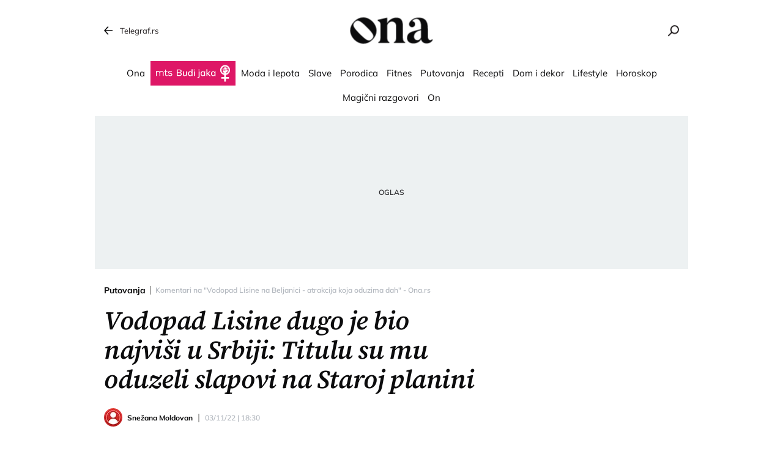

--- FILE ---
content_type: application/javascript
request_url: https://ona.telegraf.rs/static/js/build/comments.min.js?v=1.1.13
body_size: 2436
content:
!function(t){function e(e){for(var o,r,c=e[0],l=e[1],a=e[2],d=0,h=[];d<c.length;d++)r=c[d],i[r]&&h.push(i[r][0]),i[r]=0;for(o in l)Object.prototype.hasOwnProperty.call(l,o)&&(t[o]=l[o]);for(u&&u(e);h.length;)h.shift()();return s.push.apply(s,a||[]),n()}function n(){for(var t,e=0;e<s.length;e++){for(var n=s[e],o=!0,c=1;c<n.length;c++){var l=n[c];0!==i[l]&&(o=!1)}o&&(s.splice(e--,1),t=r(r.s=n[0]))}return t}var o={},i={4:0},s=[];function r(e){if(o[e])return o[e].exports;var n=o[e]={i:e,l:!1,exports:{}};return t[e].call(n.exports,n,n.exports,r),n.l=!0,n.exports}r.m=t,r.c=o,r.d=function(t,e,n){r.o(t,e)||Object.defineProperty(t,e,{enumerable:!0,get:n})},r.r=function(t){"undefined"!=typeof Symbol&&Symbol.toStringTag&&Object.defineProperty(t,Symbol.toStringTag,{value:"Module"}),Object.defineProperty(t,"__esModule",{value:!0})},r.t=function(t,e){if(1&e&&(t=r(t)),8&e)return t;if(4&e&&"object"==typeof t&&t&&t.__esModule)return t;var n=Object.create(null);if(r.r(n),Object.defineProperty(n,"default",{enumerable:!0,value:t}),2&e&&"string"!=typeof t)for(var o in t)r.d(n,o,function(e){return t[e]}.bind(null,o));return n},r.n=function(t){var e=t&&t.__esModule?function(){return t.default}:function(){return t};return r.d(e,"a",e),e},r.o=function(t,e){return Object.prototype.hasOwnProperty.call(t,e)},r.p="/static/";var c=window.webpackJsonp=window.webpackJsonp||[],l=c.push.bind(c);c.push=e,c=c.slice();for(var a=0;a<c.length;a++)e(c[a]);var u=l;s.push([205,0]),n()}({100:function(t,e,n){var o=n(78);t.exports=function(t){if(o(t))throw TypeError("The method doesn't accept regular expressions");return t}},101:function(t,e,n){var o=n(7)("match");t.exports=function(t){var e=/./;try{"/./"[t](e)}catch(n){try{return e[o]=!1,"/./"[t](e)}catch(t){}}return!1}},102:function(t,e,n){"use strict";var o=n(0),i=n(26),s=n(13),r=n(6),c=n(23),l=[].sort,a=[1,2,3],u=r(function(){a.sort(void 0)}),d=r(function(){a.sort(null)}),h=c("sort");o({target:"Array",proto:!0,forced:u||!d||h},{sort:function(t){return void 0===t?l.call(s(this)):l.call(s(this),i(t))}})},14:function(t,e,n){"use strict";var o=n(29).forEach,i=n(23);t.exports=i("forEach")?function(t){return o(this,t,arguments.length>1?arguments[1]:void 0)}:[].forEach},19:function(t,e,n){"use strict";var o=n(0),i=n(14);o({target:"Array",proto:!0,forced:[].forEach!=i},{forEach:i})},20:function(t,e,n){var o=n(4),i=n(41),s=n(14),r=n(9);for(var c in i){var l=o[c],a=l&&l.prototype;if(a&&a.forEach!==s)try{r(a,"forEach",s)}catch(t){a.forEach=s}}},205:function(t,e,n){t.exports=n(228)},228:function(t,e,n){"use strict";n.r(e);n(98),n(43),n(102),n(45),n(35),n(99),n(36);var o=n(2),i=n.n(o),s=n(5),r=(n(19),n(20),localStorage.getItem("voatedComments"));if(r)var c=JSON.parse(r);else c=[];var l={};c.forEach(function(t){l[t.id]=t.vote});var a={name:"voteCommentComp",props:["likes","dislikes","commentsId"],template:' \n        <div class="float-right"> \n            <div class="upvote-comments">\n                <span>{{ computedLikes }}</span>\n                <div class="upvote-comments-btn" @click="vote(commentsId,\'likes\');voted=true;liked=true" :class="{\'disabled-btn\':voted,\'voted\':liked}"><span></span></div>\n            </div>\n            <div class="downvote-comments" >\n                <span>{{ computedDislikes }}</span>\n                <div class="downvote-comments-btn" @click="vote(commentsId,\'dislikes\');voted=true;disliked=true" :class="{\'disabled-btn\':voted, \'voted\':disliked}"><span></span></div>\n            </div>\n        </div>    \n    ',data:function(){return{voted:!1,liked:!1,disliked:!1,voteUrl:window.telegrafSettings.comments&&window.telegrafSettings.comments.vote?window.telegrafSettings.comments.vote:""}},methods:{vote:function(t,e){if(this.voteUrl){var n="likes"==e?1:-1;(new s.Data).postData(this.voteUrl+"/"+t,{vote:n}).then(function(t){}).catch(function(t){}),"likes"==e?this.computedLikes++:this.computedDislikes++,c.push({id:t,vote:n}),c.length>500&&c.shift(),localStorage.setItem("voatedComments",JSON.stringify(c))}}},created:function(){this.computedLikes=this.likes,this.computedDislikes=this.dislikes,this.voted=l[this.commentsId],this.liked=1==l[this.commentsId],this.disliked=-1==l[this.commentsId]}},u=n(1);n(77);new i.a({el:"#comments-ins",name:"#comments-ins",components:{"vote-comment-comp":a},delimiters:["<%","%>"],data:{type:void 0,postId:void 0,allComments:[],commentsLoad:!1,lang:"category-english"==window.telegrafSettings.current[0]?"en":"rs",openShareId:{}},methods:{getAllComments:function(t){var e=this;(new s.Data).getData(window.telegrafSettings.homeUrl+"/api/comments/"+t).then(function(t){e.allComments=t.data.comments,e.commentsLoad=!0,e.$nextTick(function(){e.scrollToComment()})}).catch(function(t){console.log(t),e.commentsLoad=!0})},scrollToFunction:function(t,e){Object(u.scrollToHelper)(t.offsetTop-window.innerHeight/2+t.getBoundingClientRect().height/2),t.classList.add("pulse"),window.history.replaceState("single","",window.location.pathname)},scrollToComment:function(){var t=this,e=window.location.hash;if(e&&e.includes("comment_")){var n=this.$el.querySelector(e.replace("#","."));n&&(window.smoothscroll?window.smoothscroll.then(function(){t.scrollToFunction(n,e)}):this.scrollToFunction(n,e))}},truncateFunction:function(t,e,n){return n?t-n.length>=e.length?200==t?e+n:e:200==t?n:e.slice(0,e.length-5-(e.length-t+n.length))+"...":t>=e.length?e:e.slice(0,e.length-5-(e.length-t))+"..."},openShare:function(t){this.$set(this.openShareId,[t],!0)},closeShare:function(t){this.$set(this.openShareId,[t],!1)}},mounted:function(){document.querySelector(".comments-page-wrapper")&&(this.type=this.$el.attributes.typeComments.value,this.postId=this.$el.attributes.postId.value,"likes"==this.type||"dislikes"==this.type?this.getAllComments(this.postId):this.scrollToComment())},computed:{allCommentsComputed:function(){var t=this;return this.allComments.sort(function(e,n){return"likes"==t.type?parseInt(n.likes)-parseInt(n.dislikes)-(parseInt(e.likes)-parseInt(e.dislikes)):parseInt(e.likes)-parseInt(e.dislikes)-(parseInt(n.likes)-parseInt(n.dislikes))})}}})},78:function(t,e,n){var o=n(8),i=n(21),s=n(7)("match");t.exports=function(t){var e;return o(t)&&(void 0!==(e=t[s])?!!e:"RegExp"==i(t))}},98:function(t,e,n){"use strict";var o=n(0),i=n(72).includes,s=n(74);o({target:"Array",proto:!0},{includes:function(t){return i(this,t,arguments.length>1?arguments[1]:void 0)}}),s("includes")},99:function(t,e,n){"use strict";var o=n(0),i=n(100),s=n(24);o({target:"String",proto:!0,forced:!n(101)("includes")},{includes:function(t){return!!~String(s(this)).indexOf(i(t),arguments.length>1?arguments[1]:void 0)}})}});

--- FILE ---
content_type: application/javascript; charset=utf-8
request_url: https://fundingchoicesmessages.google.com/f/AGSKWxUZ2D9XSSPEGE1fk-Yk6txkDgNHFmNJK3Md6Kz9VeVnuRhtYAxqWw_maxWnhC8qGKN7MyDn7aSK3_j27HympQqwPNW24xdEHJNVUfnY99elseT9ECBXCcq_7tqvqhF0GFhQKsVuYF07U5evhOqxdbKGKMURnNHgIQFDyubYDEqUbWFszktPY-2iHj7d/__ad_serving./960_60__768x90_/purch-ad-_ad_server.
body_size: -1285
content:
window['701bf82e-5d8e-4d84-a46e-074f491a4692'] = true;